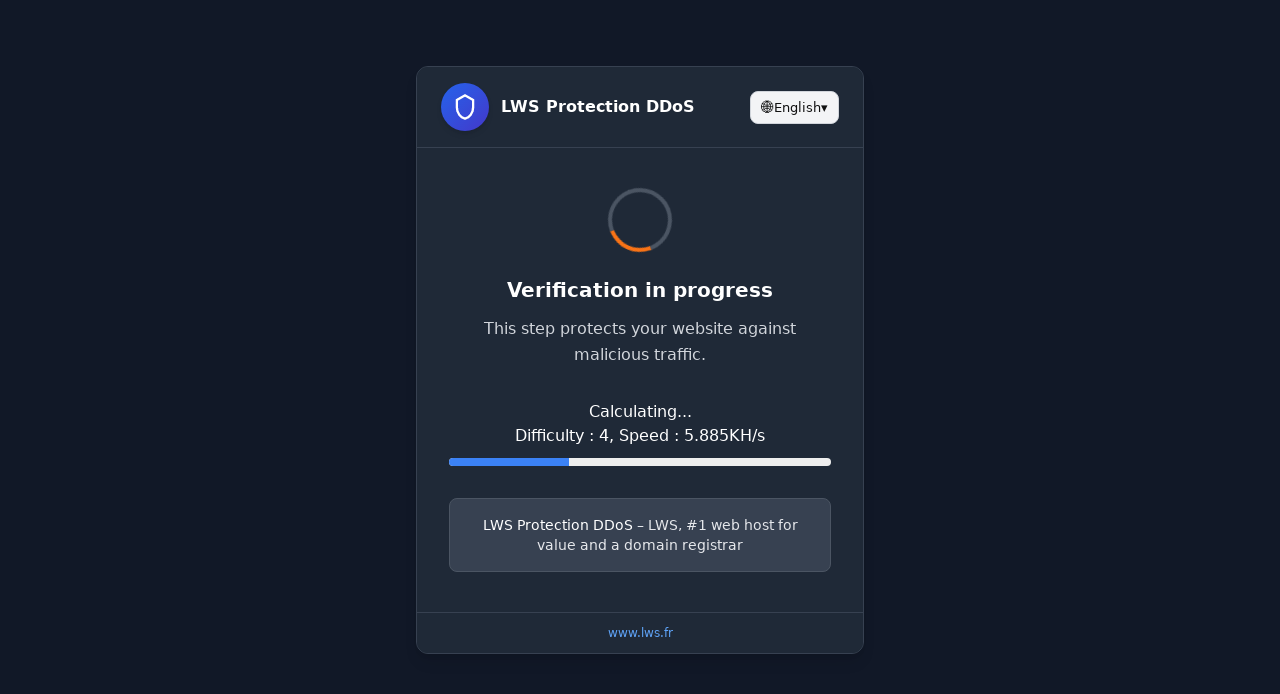

--- FILE ---
content_type: text/html; charset=utf-8
request_url: https://13football.com/can-u17-macky-sall-offre-une-prime-de-10-millions-fcfa-a-tous-les-membres-de-la-delegation/
body_size: 4400
content:
<!DOCTYPE html>
<html lang="en">
    <head>
        <meta charset="UTF-8">
        <meta name="viewport" content="width=device-width, initial-scale=1.0">
        <title>LWS Protection DDoS - Vérification en cours</title>

        <script id="anubis_version" type="application/json">"1.23.2"
</script><script id="anubis_challenge" type="application/json">{"rules":{"algorithm":"fast","difficulty":4,"report_as":4},"challenge":{"id":"019bcb9c-e931-7bde-b1b4-db9d64a56c89","method":"fast","randomData":"254b49562ceb5b249c749ab834b59e833e6a6d939e8a45a38b91c798389de5396058b58d39b0762f3fd6957888f2d012e6f0977f6f43d560f4ca85ba9f32cc6a","issuedAt":"2026-01-17T12:00:16.817783243+01:00","metadata":{"User-Agent":"Mozilla/5.0 (Macintosh; Intel Mac OS X 10_15_7) AppleWebKit/537.36 (KHTML, like Gecko) Chrome/131.0.0.0 Safari/537.36; ClaudeBot/1.0; +claudebot@anthropic.com)","X-Real-Ip":"3.145.146.165"},"spent":false}}
</script><script id="anubis_base_prefix" type="application/json">""
</script><script id="anubis_public_url" type="application/json">""
</script>
       
        <style>
            #progress { display:block !important; width: 100%; height: 8px; background: #eee; border-radius: 9999px; overflow: hidden; margin-top: 10px; }
            #progress .bar-inner { height: 100%; min-width: 2px; background: #3b82f6; transition: width .2s ease; }
            #status { display:none !important; text-align:center; margin-top: .75rem; color: #fff !important; }
            #status-i18n { text-align:center; margin-top: .75rem; color: #fff !important; }
            @keyframes spin { 0% { transform: rotate(0deg); } 100% { transform: rotate(360deg); } }
            .loader { border-top-color: #FF6600; animation: spin 1s linear infinite; }
        </style>

        <style>*, ::before, ::after{--tw-border-spacing-x:0;--tw-border-spacing-y:0;--tw-translate-x:0;--tw-translate-y:0;--tw-rotate:0;--tw-skew-x:0;--tw-skew-y:0;--tw-scale-x:1;--tw-scale-y:1;--tw-pan-x: ;--tw-pan-y: ;--tw-pinch-zoom: ;--tw-scroll-snap-strictness:proximity;--tw-gradient-from-position: ;--tw-gradient-via-position: ;--tw-gradient-to-position: ;--tw-ordinal: ;--tw-slashed-zero: ;--tw-numeric-figure: ;--tw-numeric-spacing: ;--tw-numeric-fraction: ;--tw-ring-inset: ;--tw-ring-offset-width:0px;--tw-ring-offset-color:#fff;--tw-ring-color:rgb(59 130 246 / 0.5);--tw-ring-offset-shadow:0 0 #0000;--tw-ring-shadow:0 0 #0000;--tw-shadow:0 0 #0000;--tw-shadow-colored:0 0 #0000;--tw-blur: ;--tw-brightness: ;--tw-contrast: ;--tw-grayscale: ;--tw-hue-rotate: ;--tw-invert: ;--tw-saturate: ;--tw-sepia: ;--tw-drop-shadow: ;--tw-backdrop-blur: ;--tw-backdrop-brightness: ;--tw-backdrop-contrast: ;--tw-backdrop-grayscale: ;--tw-backdrop-hue-rotate: ;--tw-backdrop-invert: ;--tw-backdrop-opacity: ;--tw-backdrop-saturate: ;--tw-backdrop-sepia: ;--tw-contain-size: ;--tw-contain-layout: ;--tw-contain-paint: ;--tw-contain-style: }::backdrop{--tw-border-spacing-x:0;--tw-border-spacing-y:0;--tw-translate-x:0;--tw-translate-y:0;--tw-rotate:0;--tw-skew-x:0;--tw-skew-y:0;--tw-scale-x:1;--tw-scale-y:1;--tw-pan-x: ;--tw-pan-y: ;--tw-pinch-zoom: ;--tw-scroll-snap-strictness:proximity;--tw-gradient-from-position: ;--tw-gradient-via-position: ;--tw-gradient-to-position: ;--tw-ordinal: ;--tw-slashed-zero: ;--tw-numeric-figure: ;--tw-numeric-spacing: ;--tw-numeric-fraction: ;--tw-ring-inset: ;--tw-ring-offset-width:0px;--tw-ring-offset-color:#fff;--tw-ring-color:rgb(59 130 246 / 0.5);--tw-ring-offset-shadow:0 0 #0000;--tw-ring-shadow:0 0 #0000;--tw-shadow:0 0 #0000;--tw-shadow-colored:0 0 #0000;--tw-blur: ;--tw-brightness: ;--tw-contrast: ;--tw-grayscale: ;--tw-hue-rotate: ;--tw-invert: ;--tw-saturate: ;--tw-sepia: ;--tw-drop-shadow: ;--tw-backdrop-blur: ;--tw-backdrop-brightness: ;--tw-backdrop-contrast: ;--tw-backdrop-grayscale: ;--tw-backdrop-hue-rotate: ;--tw-backdrop-invert: ;--tw-backdrop-opacity: ;--tw-backdrop-saturate: ;--tw-backdrop-sepia: ;--tw-contain-size: ;--tw-contain-layout: ;--tw-contain-paint: ;--tw-contain-style: } *,::after,::before{box-sizing:border-box;border-width:0;border-style:solid;border-color:#e5e7eb}::after,::before{--tw-content:''}:host,html{line-height:1.5;-webkit-text-size-adjust:100%;-moz-tab-size:4;tab-size:4;font-family:ui-sans-serif, system-ui, sans-serif, "Apple Color Emoji", "Segoe UI Emoji", "Segoe UI Symbol", "Noto Color Emoji";font-feature-settings:normal;font-variation-settings:normal;-webkit-tap-highlight-color:transparent}body{margin:0;line-height:inherit}hr{height:0;color:inherit;border-top-width:1px}abbr:where([title]){-webkit-text-decoration:underline dotted;text-decoration:underline dotted}h1,h2,h3,h4,h5,h6{font-size:inherit;font-weight:inherit}a{color:inherit;text-decoration:inherit}b,strong{font-weight:bolder}code,kbd,pre,samp{font-family:ui-monospace, SFMono-Regular, Menlo, Monaco, Consolas, "Liberation Mono", "Courier New", monospace;font-feature-settings:normal;font-variation-settings:normal;font-size:1em}small{font-size:80%}sub,sup{font-size:75%;line-height:0;position:relative;vertical-align:baseline}sub{bottom:-.25em}sup{top:-.5em}table{text-indent:0;border-color:inherit;border-collapse:collapse}button,input,optgroup,select,textarea{font-family:inherit;font-feature-settings:inherit;font-variation-settings:inherit;font-size:100%;font-weight:inherit;line-height:inherit;letter-spacing:inherit;color:inherit;margin:0;padding:0}button,select{text-transform:none}button,input:where([type=button]),input:where([type=reset]),input:where([type=submit]){-webkit-appearance:button;background-color:transparent;background-image:none}:-moz-focusring{outline:auto}:-moz-ui-invalid{box-shadow:none}progress{vertical-align:baseline}::-webkit-inner-spin-button,::-webkit-outer-spin-button{height:auto}[type=search]{-webkit-appearance:textfield;outline-offset:-2px}::-webkit-search-decoration{-webkit-appearance:none}::-webkit-file-upload-button{-webkit-appearance:button;font:inherit}summary{display:list-item}blockquote,dd,dl,figure,h1,h2,h3,h4,h5,h6,hr,p,pre{margin:0}fieldset{margin:0;padding:0}legend{padding:0}menu,ol,ul{list-style:none;margin:0;padding:0}dialog{padding:0}textarea{resize:vertical}input::placeholder,textarea::placeholder{opacity:1;color:#9ca3af}[role=button],button{cursor:pointer}:disabled{cursor:default}audio,canvas,embed,iframe,img,object,svg,video{display:block;vertical-align:middle}img,video{max-width:100%;height:auto}[hidden]:where(:not([hidden=until-found])){display:none}.relative{position:relative}.mx-auto{margin-left:auto;margin-right:auto}.mb-3{margin-bottom:0.75rem}.mb-6{margin-bottom:1.5rem}.mb-8{margin-bottom:2rem}.mr-3{margin-right:0.75rem}.mt-8{margin-top:2rem}.flex{display:flex}.h-12{height:3rem}.h-16{height:4rem}.h-7{height:1.75rem}.min-h-screen{min-height:100vh}.w-12{width:3rem}.w-16{width:4rem}.w-7{width:1.75rem}.w-full{width:100%}.max-w-md{max-width:28rem}.items-center{align-items:center}.justify-center{justify-content:center}.justify-between{justify-content:space-between}.overflow-hidden{overflow:hidden}.rounded-full{border-radius:9999px}.rounded-lg{border-radius:0.5rem}.rounded-xl{border-radius:0.75rem}.border{border-width:1px}.border-4{border-width:4px}.border-b{border-bottom-width:1px}.border-t{border-top-width:1px}.border-gray-600{--tw-border-opacity:1;border-color:rgb(75 85 99 / var(--tw-border-opacity, 1))}.border-gray-700{--tw-border-opacity:1;border-color:rgb(55 65 81 / var(--tw-border-opacity, 1))}.border-t-orange-500{--tw-border-opacity:1;border-top-color:rgb(249 115 22 / var(--tw-border-opacity, 1))}.bg-gray-700{--tw-bg-opacity:1;background-color:rgb(55 65 81 / var(--tw-bg-opacity, 1))}.bg-gray-800{--tw-bg-opacity:1;background-color:rgb(31 41 55 / var(--tw-bg-opacity, 1))}.bg-gray-900{--tw-bg-opacity:1;background-color:rgb(17 24 39 / var(--tw-bg-opacity, 1))}.bg-gradient-to-br{background-image:linear-gradient(to bottom right, var(--tw-gradient-stops))}.from-blue-600{--tw-gradient-from:#2563eb var(--tw-gradient-from-position);--tw-gradient-to:rgb(37 99 235 / 0) var(--tw-gradient-to-position);--tw-gradient-stops:var(--tw-gradient-from), var(--tw-gradient-to)}.to-indigo-700{--tw-gradient-to:#4338ca var(--tw-gradient-to-position)}.p-4{padding:1rem}.px-6{padding-left:1.5rem;padding-right:1.5rem}.px-8{padding-left:2rem;padding-right:2rem}.py-10{padding-top:2.5rem;padding-bottom:2.5rem}.py-3{padding-top:0.75rem;padding-bottom:0.75rem}.py-4{padding-top:1rem;padding-bottom:1rem}.text-center{text-align:center}.text-sm{font-size:0.875rem;line-height:1.25rem}.text-xl{font-size:1.25rem;line-height:1.75rem}.text-xs{font-size:0.75rem;line-height:1rem}.font-medium{font-weight:500}.font-semibold{font-weight:600}.leading-relaxed{line-height:1.625}.text-blue-400{--tw-text-opacity:1;color:rgb(96 165 250 / var(--tw-text-opacity, 1))}.text-gray-200{--tw-text-opacity:1;color:rgb(229 231 235 / var(--tw-text-opacity, 1))}.text-gray-300{--tw-text-opacity:1;color:rgb(209 213 219 / var(--tw-text-opacity, 1))}.text-gray-400{--tw-text-opacity:1;color:rgb(156 163 175 / var(--tw-text-opacity, 1))}.text-white{--tw-text-opacity:1;color:rgb(255 255 255 / var(--tw-text-opacity, 1))}.shadow-lg{--tw-shadow:0 10px 15px -3px rgb(0 0 0 / 0.1), 0 4px 6px -4px rgb(0 0 0 / 0.1);--tw-shadow-colored:0 10px 15px -3px var(--tw-shadow-color), 0 4px 6px -4px var(--tw-shadow-color);box-shadow:var(--tw-ring-offset-shadow, 0 0 #0000), var(--tw-ring-shadow, 0 0 #0000), var(--tw-shadow)}.shadow-md{--tw-shadow:0 4px 6px -1px rgb(0 0 0 / 0.1), 0 2px 4px -2px rgb(0 0 0 / 0.1);--tw-shadow-colored:0 4px 6px -1px var(--tw-shadow-color), 0 2px 4px -2px var(--tw-shadow-color);box-shadow:var(--tw-ring-offset-shadow, 0 0 #0000), var(--tw-ring-shadow, 0 0 #0000), var(--tw-shadow)}.hover\:text-blue-500:hover{--tw-text-opacity:1;color:rgb(59 130 246 / var(--tw-text-opacity, 1))}</style>

        <script defer src="/.within.website/x/cmd/anubis/static/js/feather.min.js"></script>
        <script defer src="/.within.website/x/cmd/anubis/static/js/lang_status.js"></script>
    </head>
    <body class="bg-gray-900 min-h-screen flex items-center justify-center p-4">
        <div class="max-w-md w-full bg-gray-800 rounded-xl shadow-lg overflow-hidden border border-gray-700" data-aos="fade-in">
            <header class="bg-gray-800 px-6 py-4 border-b border-gray-700 flex justify-between items-center">
                <div class="flex items-center">
                    
                    <div class="w-12 h-12 rounded-full bg-gradient-to-br from-blue-600 to-indigo-700 flex items-center justify-center mr-3 shadow-md">
                    <svg xmlns="http://www.w3.org/2000/svg" class="w-7 h-7 text-white" fill="none" viewBox="0 0 24 24" stroke="currentColor">
                        <path stroke-linecap="round" stroke-linejoin="round" stroke-width="2"
                        d="M12 2l7 4v6c0 5-3 9-7 10-4-1-7-5-7-10V6l7-4z" />
                    </svg>
                    </div>
                    
                    <span class="text-white font-semibold">LWS Protection DDoS</span>
                </div>
                <div id="language-selector" class="relative"></div>
            </header>

            <main class="px-8 py-10 text-center">
            <div class="w-16 h-16 border-4 border-gray-600 border-t-orange-500 loader rounded-full mx-auto mb-6"></div>

            <h1 id="title" class="text-xl font-semibold text-white mb-3">Vérification échouée accès non authorisé</h1>
            <p id="message" class="text-gray-300 mb-8 leading-relaxed">
                Votre accès n'a pas pu être vérifié. Contactez l'administrateur du site.
            </p>

            <div class="centered-div"><p id="status">Loading...</p><script async type="module" src="/.within.website/x/cmd/anubis/static/js/main.mjs?cacheBuster=1.23.2"></script><div id="progress" role="progressbar" aria-labelledby="status"><div class="bar-inner"></div></div><style>#progress{ display: none; }#status{ display: none; }</style><div id="testarea"></div></div>

            <div class="bg-gray-700 rounded-lg p-4 border border-gray-600 mt-8">
                <p id="footerTxt" class="text-sm text-gray-200">
                <span class="font-medium text-white">LWS Protection DDoS</span> – LWS, hébergeur web N°1 en rapport qualité/prix et registrar de domaines
                </p>
            </div>
            </main>

            <footer class="bg-gray-800 px-6 py-3 text-center border-t border-gray-700">
                <p class="text-xs text-gray-400">
                    <a href="https://www.lws.fr" class="text-blue-400 hover:text-blue-500">www.lws.fr</a>
                </p>
            </footer>
        </div>
    </body>
</html>
